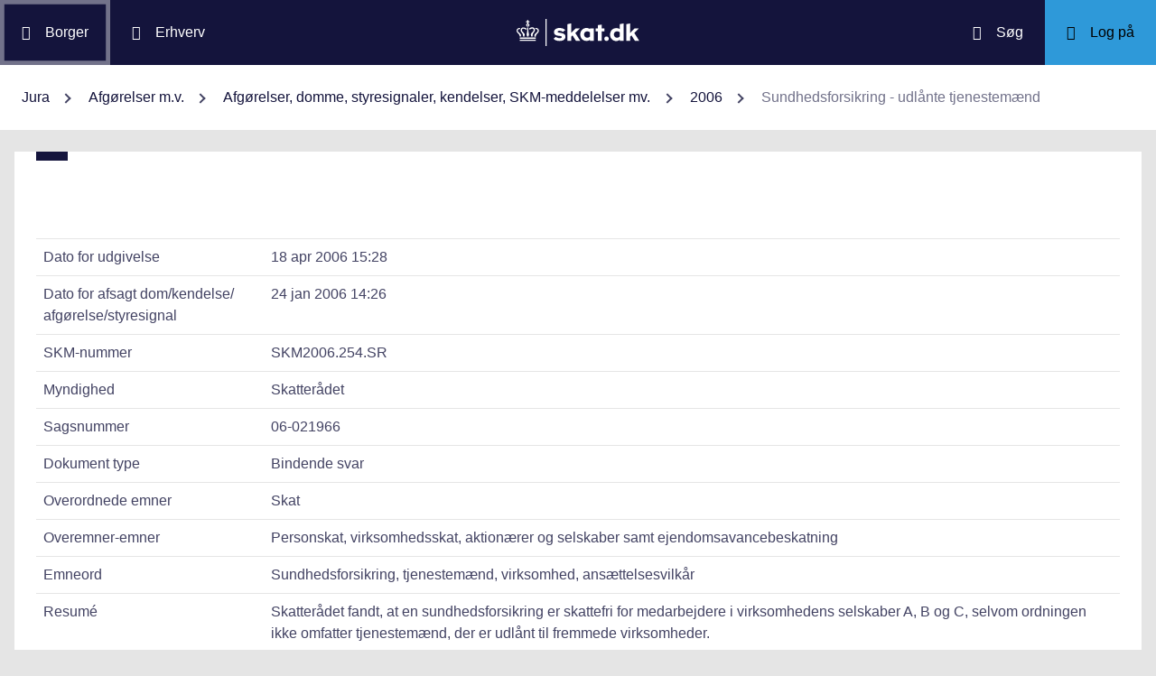

--- FILE ---
content_type: text/html; charset=utf-8
request_url: https://info.skat.dk/data.aspx?oid=400865&vid=0
body_size: 33293
content:
<!DOCTYPE html>
<html xmlns="http://www.w3.org/1999/xhtml" xml:lang="da" lang="da">
	<head>
<title>Sundhedsforsikring - udlånte tjenestemænd - info.skat.dk</title>
<meta http-equiv="Content-Type" content="text/html; charset=UTF-8" />
<meta name="generator" content="Editor4u version 739 - remove deleted text for highlight" />
<meta name="viewport" content="width=device-width, initial-scale=1" />

<meta name="description" content="Denne side er din adgang til info.skat.dk" />
<meta name="DocumentType" content="BindendeSvar" />
<meta name="lang" content="da" />
<meta name="name" content="Sundhedsforsikring - udlånte tjenestemænd" />
<meta name="DSstat.pageName" content="Sundhedsforsikring - udlånte tjenestemænd" />
<meta name="pubDate" content="200604181528" />
<meta name="pid" content="1560194" />
<meta name="tid" content="87" />
<meta name="InformationSegment" content="Juridisk_information" />
<meta name="Subcategory" content="Bindende svar" />
<meta name="Category" content="Jura" />
<meta name="DSstat.contentType" content="Afgørelse, dom eller kendelse" />
<meta name="DSstat.profile" content="jura" />
<meta name="DSstat.site" content="info.skat.dk" />
<meta name="DSstat.department" content="sktst" />
<meta name="DSstat.oid" content="400865" />
<meta name="DSstat.oidVersion" content="0" />
<meta name="DSstat.language" content="da" />
<meta name="DSstat.isDocument" content="1" />
<link rel="canonical" href="https://info.skat.dk/data.aspx?oid=400865" />

<!-- info.skat internet server 1, version 739 - remove deleted text for highlight -->
<link rel="shortcut icon" href="favicon.ico?v=220" type="image/x-icon" /><link rel="stylesheet" type="text/css" href="/style/print.css?v=220" media="print" />

<link rel="stylesheet" href="/style/main4.css?v=220" type="text/css" media="all" />
<link rel="stylesheet" href="/style/skat-2.15.1.css?v=220" type="text/css" media="all" />
<link rel="stylesheet" href="/style/skat4-test.css?v=220" type="text/css" media="all" />
<!-- design.head end -->
<script src="js/jquery-3.7.1.min.js"></script>
<meta name="DCS.dcssip" content="skat.dk">
<meta property="og:image" content="//info.skat.dk/images/head-image.jpg" /> 
<meta name="msapplication-tap-highlight" content="no" /> 
<meta name="theme-color" content="#14143c" />
<meta name="format-detection" content="telephone=no" />
<link href="style/cludolocal.css" type="text/css" rel="stylesheet" />
<link rel="stylesheet" type="text/css" href="/style/mpfulltext.css?v=220" media="all" />
<link rel="stylesheet" type="text/css" href="/style/hide-leftmenu.css?v=220" media="all" />
<!-- avoid empty title -->
	<link href="/style/hide-subtree.css?v=220" rel="stylesheet" type="text/css" media="all" /><link href="/style/hide-rate4u.css?v=220" rel="stylesheet" type="text/css" media="all" /></head>
	<body id="bodyMaster" class="layoutMaster-t87 layoutMaster-o400865 chrome unknown bootstrap4 prod prod1">
<!--googleoff: all-->
		<form method="post" action="./data.aspx?oid=400865&amp;vid=0" id="frmMain" novalidate="1" class="site-wrapper needs-validation">
<div class="aspNetHidden">
<input type="hidden" name="clientoId" id="clientoId" value="400865" />
<input type="hidden" name="clientvId" id="clientvId" value="0" />
<input type="hidden" name="children" id="children" value="0" />
<input type="hidden" name="clang" id="clang" value="da" />
<input type="hidden" name="server" id="server" value="1" />
<input type="hidden" name="__VIEWSTATE" id="__VIEWSTATE" value="/wEPDwULLTEwMzM4MTk1NTRkZDvYZuWz3fbqFxlgGe3dmbZf0aSC" />
</div>

<!-- design/layoutoId: 68987, originaloId: 10985, alternateLayout: 0 (activated: True), isBS4: True, layoutPersist: 0, cLang: da (DA), addWrapper: False, inclWrapper: False, leftMenuUse: False, isCached: True, domainId: 0, ownId: 0, config.layoutInternet: 10985, scriptInclude: , hasDynamics: False -->

<div class="aspNetHidden">

	<input type="hidden" name="__VIEWSTATEGENERATOR" id="__VIEWSTATEGENERATOR" value="9ED6FB81" />
	<input type="hidden" name="__EVENTVALIDATION" id="__EVENTVALIDATION" value="/wEdAAKL84bCSQN2RpK7Xqb99S0xn++rkmX8FElPrNQaa1D+xHiWsOd6e6DAzceM1quzaji2Ob8W" />
</div>
			<input name="guid" type="hidden" id="guid" value="5dd7b971-2708-4bc0-ab10-7980ed80d95a" />
			<input type="hidden" name="search" id="search" />
<!--googleon: all-->
            <header class="MPtop" data-oid="68991">
  <div class="container-fluid">
    <div class="row bg-primary position-relative">
      <a
        href="#mainContent"
        class="bg-white p-3 sr-only sr-only-focusable sr-only-focusable-center text-primary"
        style="z-index: 1"
        >Gå til indhold</a
      >
      <div class="col">
        <div class="row h-100">
          <a
            class="segmentBorger col-auto header-element"
            aria-label="Borger"
            href="https://skat.dk/borger"
            ><span class="ikon ikon-borger"></span>
            <span class="d-md-block d-none ml-3">Borger</span></a
          >
          <a
            class="segmentErhverv col-auto header-element"
            aria-label="Erhverv"
            href="https://skat.dk/erhverv"
            ><span class="ikon ikon-erhverv"></span>
            <span class="d-md-block d-none ml-3">Erhverv</span></a
          >
        </div>
      </div>
      <a href="data.aspx?oid=68996" class="col-auto header-element skatdklogo"
        ><span class="sr-only">Gå til forside</span></a
      >
      <div class="col">
        <div class="row h-100 justify-content-end">
          <a
            id="searchModalMaster"
            class="col-auto header-element"
            aria-label="Søg på skat.dk"
            href="#"
            data-focus-element="#siteSearch"
            data-toggle="modal"
            data-target="#searchModal"
            ><span class="ikon ikon-soeg"></span>
            <span class="d-md-block d-none ml-3">Søg</span></a
          >
          <a
            class="col-auto header-element bg-skatdk bg-hover bg-focus"
            href="#"
            aria-label="Log på TastSelv som enten borger eller erhverv"
            data-focus-element="siteLogin"
            data-toggle="modal"
            data-target="#loginModal"
            ><span class="ikon ikon-log-ind"></span>
            <span class="d-md-block d-none ml-3">Log på</span></a
          >
        </div>
      </div>
    </div>
    <nav class="row bg-white" aria-label="brødkrumme. Aktuel hierarkisk placering på skat.dk" data-oid="13470"> <ul id="breadcrumb" class="breadcrumb"><li class='breadcrumb-item first'><a href="data.aspx?oid=69005"  title="Vis: Jura" data-click="breadcrum">Jura</a></li><li class='breadcrumb-item'><a href="data.aspx?oid=2927"  title="Vis: Afgørelser m.v." data-click="breadcrum">Afgørelser m.v.</a></li><li class='breadcrumb-item'><a href="data.aspx?oid=80859"  title="Vis: Afgørelser, domme, styresignaler, kendelser, SKM-meddelelser mv." data-click="breadcrum">Afgørelser, domme, styresignaler, kendelser, SKM-meddelelser mv.</a></li><li class='breadcrumb-item'><a href="data.aspx?oid=364282"  title="Vis: 2006" data-click="breadcrum">2006</a></li><li class='breadcrumb-item last active'>Sundhedsforsikring - udlånte tjenestemænd</li></ul>

</nav>
  </div>
</header>
<div class="modal fade" tabindex="-1" role="dialog" id="searchModal" style="display: none;" aria-hidden="true" data-oid="8882">
	<div class="modal-dialog modal-md">
		<div class="modal-content">
			<div class="modal-header">
				<button type="button" class="close" data-dismiss="modal" aria-label="Luk vinduet for søgning">
					<span aria-hidden="true"></span>
				</button>
			</div>
			<div class="modal-body skts-search-modal" id="cludo-search-content-form">
				<div class="input-group" id="siteSearchWrapper">
					<label class="sr-only" for="siteSearch">Hvad søger du?</label>
					<input type="search" id="siteSearch" class="form-control" placeholder="Hvad søger du?" />
					<span class="input-group-btn">
						<button id="siteSearchButton" class="btn btn-primary" type="submit">
							<span class="input-group-btn">
								<span class="sr-only">Søg</span>
							</span>
						</button>
					</span>
<div class="mt-4">Skriv ikke personlige oplysninger (fx dit cpr-nr.). Vi gemmer søgninger til statistik, så vi løbende kan forbedre søgefunktionen. <a href="https://skat.dk/sikkerhed/privatlivspolitik-og-cookies/privatlivspolitik-skatteforvaltningen" aria-label="Gemmense privatlivspolitik" style="text-decoration:underline" target="_blank">Se privatlivspolitik</a>.</div>
				</div>
			</div>
		</div>
	</div>
</div> <div class="modal fade" tabindex="-1" role="dialog" id="loginModal" style="display: none;" aria-hidden="true" data-oid="15027">
  <div class="modal-dialog modal-lg modal-xl">
    <div class="modal-content">
      <div class="modal-header">
        <button type="button" class="close" data-dismiss="modal" aria-label="Luk logon vinduet"><span aria-hidden="true"></span></button>
      </div>
      <div class="modal-body pt-0">
<div id="messageTop"></div>
        <div class="row no-gutters">
          <div class="col-12 col-lg">
            <div class="collapser mt-3">
              <button class="collapser__header" type="button" data-toggle="collapse" data-target="#loginBorger" aria-expanded="false" aria-controls="loginBorger">Log på som borger</button>
              <div class="collapse mb-n2" id="loginBorger">
                <div class="collapser__body">
<div id="menu1"></div>
                  <p class="text-center"><a class="dap-aktionslink dap-aktionslink-skatdk" href="https://www.tastselv.skat.dk/borger/loginsso" aria-label="Log på med MitID borger" data-event="login_click,type:borger[colon]log på med MitID">Log på med MitID</a></p>
                  <hr />
                  <ul class="list-unstyled">
                    <li>
                      <a href="https://www.tastselv.skat.dk/borger/loginpin" aria-label="Log på med TastSelv-kode borger" data-event="login_click,type:borger[colon]log på med tastselv kode">Log på med TastSelv-kode</a>
                    </li>
                    <li>
                      <a href="https://www.tastselv.skat.dk/part/login" aria-label="Log på med autorisation borger" data-event="login_click,type:borger[colon]log på med autorisation">Log på med autorisation</a>
                    </li>
                    <li>
                      <a href="data.aspx?oId=17109&amp;vId=0" aria-label="Bestil kode borger">Bestil kode</a>
                    </li>
                  </ul>
                </div>
              </div>
            </div>
          </div>
<div class="d-none d-lg-block col-auto spacer small border-left pr-3 ml-3 my-4"></div>
          <div class="col-12 col-lg dap-login-block">
            <div class="collapser mt-3">
              <button class="collapser__header" type="button" data-toggle="collapse" data-target="#loginErhverv" aria-expanded="false" aria-controls="loginErhverv">Log på som erhverv</button>
              <div class="collapse mb-n2" id="loginErhverv">
                <div class="collapser__body">
<div id="menu2"></div>
                  <p class="text-center"><a class="dap-aktionslink dap-aktionslink-skatdk" href="https://pdcs.skat.dk/dcs-atn-gateway/nemlogin?userType=virksomhed&amp;targetUrl=aHR0cHM6Ly9udHNlLnNrYXQuZGsvbnRzZS1mcm9udC9mb3JzaWRl" aria-label="Log på med MitID Erhverv" data-event="login_click,type:erhverv[colon]log på med MitID">Log på med MitID</a></p>
                  <hr />
                  <ul class="list-unstyled">
                    <li>
                      <a href="https://pdcs.skat.dk/dcs-atn-gateway/login/tsklogin?userType=virksomhed&amp;targetUrl=aHR0cHM6Ly9udHNlLnNrYXQuZGsvbnRzZS1mcm9udC9mb3JzaWRl" aria-label="Log på med TastSelv-kode erhverv" data-event="login_click,type:erhverv[colon]log på med tastselv kode">Log på med TastSelv-kode</a>
                    </li>
                    <li>
                      <a href="data.aspx?oId=69330" aria-label="Bestil kode erhverv">Bestil kode</a>
                    </li>
                  </ul>
                </div>
              </div>
            </div>
          </div>
        </div>
      </div>
    </div>
  </div>
</div>

<div class="container-fluid mw-text" role="main" data-oid="10987">
  <div class="row">
    <div class="col-md-12 px-0">
      <div class="loader">
        
      </div>
<!-- add content block start -->


<!-- add content block end -->
    </div>
    <div id="mainContent" class="MPfullText align-self-start col-lg-8 bg-white blue-square p-4">
          
      <div class="row">
        <div class="col-12 col-sm">
          
        </div>
        <div class="col-12 col-sm-auto mt-sm-3">
          
<div class="readspeaker">
    
</div>
        </div>
      </div>
      <div class="topline">
        
<div class="badgetWrapper mt-2 mb-1">
    
</div>
<div class="badgetWrapperBox">
    <div class="badgetPrintBox">
    </div>
</div>
      </div>
      <div id="content" class="MPtextindex">
        
<div id="resultTreeindex">
    <div class='textContent' data-mode='0' data-pgm='portal.textBase'><div class='MPtext'><table class="table edge noresponsive edge-t87" data-type="kolofon"><caption></caption><tbody><tr data-no="1"><td class="edge edge1">
<div class="edge edge1">Dato for udgivelse</div></td><td class="edge edge2">18 apr 2006 15:28</td></tr><tr data-no="2"><td class="edge edge1">
<div class="edge edge1">Dato for afsagt dom/<wbr>kendelse/<wbr>afgørelse/<wbr>styresignal</div></td><td class="edge edge2">24 jan 2006 14:26</td></tr><tr data-no="3"><td class="edge edge1">
<div class="edge edge1">SKM-nummer</div></td><td class="edge edge2">SKM2006.254.SR</td></tr><tr data-no="4"><td class="edge edge1">
<div class="edge edge1">Myndighed</div></td><td class="edge edge2">Skatterådet</td></tr><tr data-no="5"><td class="edge edge1">
<div class="edge edge1">Sagsnummer</div></td><td class="edge edge2">06-021966</td></tr><tr data-no="6"><td class="edge edge1">
<div class="edge edge1">Dokument type</div></td><td class="edge edge2">Bindende svar</td></tr><tr data-no="7"><td class="edge edge1">
<div class="edge edge1">Overordnede emner</div></td><td class="edge edge2">Skat</td></tr><tr data-no="8"><td class="edge edge1">
<div class="edge edge1">Overemner-emner</div></td><td class="edge edge2">Personskat, virksomhedsskat, aktionærer og selskaber samt ejendomsavancebeskatning</td></tr><tr data-no="9"><td class="edge edge1">
<div class="edge edge1">Emneord</div></td><td class="edge edge2">Sundhedsforsikring, tjenestemænd, virksomhed, ansættelsesvilkår</td></tr><tr data-no="10"><td class="edge edge1">
<div class="edge edge1">Resumé</div></td><td class="edge edge2"><p class="MsoNormal" style="MARGIN: 0cm 0cm 0pt; mso-margin-top-alt: auto; mso-margin-bottom-alt: auto; mso-list: l0 level1 lfo1; tab-stops: list 36.0pt">Skatterådet fandt, at en sundhedsforsikring er skattefri for medarbejdere i virksomhedens selskaber A, B og C, selvom ordningen ikke omfatter tjenestemænd, der er udlånt til fremmede virksomheder.</p></td></tr><tr data-no="11"><td class="edge edge1">
<div class="edge edge1">Reference(r)</div></td><td class="edge edge2"><p class="MsoNormal" style="MARGIN: 0cm 0cm 0pt; mso-margin-top-alt: auto; mso-margin-bottom-alt: auto; mso-list: l0 level1 lfo1; tab-stops: list 36.0pt">Ligningsloven § 30</p></td></tr><tr data-no="12"><td class="edge edge1">
<div class="edge edge1">Henvisning</div></td><td class="edge edge2"><p class="MsoNormal" style="MARGIN: 0cm 0cm 0pt; mso-margin-top-alt: auto; mso-margin-bottom-alt: auto; mso-list: l0 level1 lfo1; tab-stops: list 36.0pt">Ligningsvejledningen 2006-2 <a href="data.aspx?oid=103990" title="Linket dirigerer dig til: A.B.1.9.24 Arbejdsgiverbetalte sundhedsudgifter, herunder alkoholafvænning">A.B.1.9.24</a><strong> </strong></p></td></tr></tbody></table><div data-name='Tekst' data-no='0' data-type='html'><strong>Spørgsmål </strong>
<p align="justify">Kan Skatterådet bekræfte, at sundhedsforsikringen er skattefri for medarbejdere i A, B og C, selvom ordningen ikke omfatter tjenestemænd, der er udlånt til fremmede virksomheder?</p><strong>Svar </strong>
<p>Ja.</p>
<p><strong>Beskrivelse af de faktiske forhold </strong></p>
<p align="justify">A er en selvstændig offentlig virksomhed. Samtidig med stiftelsen af A som selvstændig offentlig virksomhed blev B etableret som et datterselskab ejet af A. Af danske selskaber ejer A endvidere C.</p>
<p align="justify">A ledes af en direktion, som er ansvarlig overfor en bestyrelse. Direktionen og direktørerne for enhederne X og Y og den administrerende direktør for B udgør koncernledelsen.</p>
<p align="justify">Som øverste organ for samarbejdet i koncernen er der etableret et Hovedsamarbejdsudvalg, som er fælles for hele A-koncernen. HSU drøfter overordnede emner indenfor forretning, ledelse, organisation, økonomi og personale samt øvrige emner af tværgående art og interesse.</p>
<p align="justify">A's bestyrelse har siden 2002, i forbindelse med godkendelse af årsregnskabet, afsat midler til en såkaldt medarbejderpulje til afholdelse af sociale arrangementer, mindre anskaffelser til fællesområder, indkøb af fælles udstyr for at styrke den lokale identitet mv. Siden medarbejderpuljen blev startet har den været fordelt forholdsmæssigt blandt de medarbejdere i A, som havde været med til at skabe A's resultater. Dette betyder, at tjenestemænd, der er udlånt til virksomheder uden for A, ikke har fået del i medarbejderpuljen.</p>
<p align="justify">Fra 2005 besluttede A's ledelse i samarbejde med Hovedsamarbejdsudvalget at anvende de nævnte midler til en sundhedsforsikring.</p>
<p align="justify">I forsommeren 2005 gennemførte A derfor en EU udbudsrunde, hvor resultatet blev, at A indgik aftale med X Pension. A vil herefter tilbyde sine medarbejdere i A, B og C en skattefri sundhedsforsikring, som et nyt personalegode. </p>
<p align="justify">A ønsker ikke at lade ordningen omfatte udlånte tjenestemænd, da de ikke har haft del i medarbejderpuljen, som anvendes til ordningen, ligesom de ikke er omfattet af de personalegoder, der gælder i A eller i øvrigt omfattes af lokale aftaler, der bliver indgået efter udlånet er sket.</p>
<p align="justify">Såfremt udlånte tjenestemænd vender tilbage til A, vil de blive omfattet af ordningen.</p>
<p align="justify"><u>Udlånte tjenestemænd</u></p>
<p align="justify">Over en årrække har A udskilt eller frasolgt forskellige enheder. </p>
<p align="justify">I forbindelse med udskillelsen fra A er de overenskomstansatte medarbejdere, der gjorde tjeneste indenfor de respektive områder, blevet virksomhedsoverdraget til den enkelte nye virksomhed. </p>
<p align="justify">Denne mulighed foreligger imidlertid ikke i forhold til medarbejdere, der er ansat som tjenestemænd, idet tjenestemænd i henhold til tjenestemandsloven ikke kan pålægges at gøre tjeneste udenfor deres ansættelsesområde, i dette tilfælde A. Som følge heraf er der i stedet indgået frivillige og individuelle kontrakter mellem A og den enkelte tjenestemand om, at tjenestemanden udlånes til den pågældende virksomhed.</p>
<p align="justify">Den udlånte tjenestemand er således beskæftiget i det private selskab og er underlagt denne virksomheds instruktionsbeføjelse og daglige ledelsesret, men bevarer sin tjenestemandsansættelse og det der følger heraf.</p>
<p align="justify">A udbetaler i henhold til gældende regler løn mv. til de udlånte tjenestemænd men får den fulde bruttolønudgift refunderet af den virksomhed, som medarbejderne er udlånt til. </p>
<p align="justify">De rettigheder og forpligtelser der gælder for tjenestemænd, og dermed også for de udlånte tjenestemænd, er de regler der følger af tjenestemandsloven og af de aftaler for tjenestemænd, der bliver indgået centralt mellem Personalestyrelsen og Statsansattes Kartel. Lovgivningsmæssigt er der tale om blandt andet regler om partshøring og rådighedsløn og på aftaleniveau foreligger der regler om blandt andet ferie, barsel, seniorordninger og lønpuljer.</p>
<p align="justify">Af de puljer der fastsættes centralt af Personalestyrelsen til lokalløn udmøntes en forholdsmæssig del i de enkelte virksomheder, som medarbejderne er udlånt til, i overensstemmelse med virksomhedens ønsker og behov.</p>
<p align="justify">De udlånte tjenestemænd er ikke er omfattet af de lokale aftaler A indgår med de faglige organisationer efter at udlånet er sket. </p>
<p align="justify">Udlånte tjenestemænd modtager ikke personalegoder fra A, såsom julegaver, frugtordning eller internetadgang, men bliver derimod omfattet af de ordninger, der gælder i de respektive virksomheder, som medarbejderne er udlånt til. </p>
<p align="justify">Tilsvarende er det den virksomhed, som medarbejderne er udlånt til, som er forpligtet til at holde de udlånte tjenestemænd forsikret på lige vilkår med de øvrige ansatte.</p><strong> Forespørgers eventuelle opfattelse iflg. anmodning og høringssvar </strong>
<p align="justify">Pr. 1. august 2005 er der 482 tjenestemænd i A, der er udlånt til fremmede virksomheder.</p>
<p align="justify">A ønsker ikke at ikke at lade ordningen omfatte udlånte tjenestemænd af hensyn til de aftaler, der er indgået på området og den praksis, der er gældende.</p>
<p align="justify">Efter A's vurdering kan de udlånte tjenestemænd ikke anses for at være medarbejdere i A, jf. Ligningslovens § 30, stk. 3, da tjenestemændene ikke er tjenstgørende i A.</p>
<p align="justify">Det er udelukkende begrænsningerne i tjenestemændenes ansættelsesvilkår, der har medført, at de pågældende ikke varigt er overført til den nye virksomhed og som beskrevet betragtes de udlånte tjenestemænd ikke som en del af A's medarbejdere i relation til personalegoder, indgåede lokalaftaler mv.</p>
<p align="justify">Hvis de udlånte tjenestemænd skulle blive omfattet af ordningen, ville det være i strid med den gældende praksis for administration af udlånsaftalerne. Det ville endvidere skabe en meget uholdbar situation, da de virksomheder, som medarbejderne er udlånt til, ville komme under pres i forhold til de øvrige medarbejdere, ligesom de udlånte tjenestemænd ville modtage personalegoder fra to arbejdsgivere.</p>
<p align="justify">Det er således A's opfattelse, at sundhedsforsikringen er skattefri for de ansatte hos A, B og C, selvom de udlånte tjenestemænd ikke tilbydes ordningen.</p>
<p><strong>SKATs indstilling og begrundelse</strong></p>
<p>Ligningsloven § 30, stk. 1, omfatter udtømmende de tilfælde, hvor arbejdsgiveren skattefrit kan finansiere eller medfinansiere&#160;udgifter til sundhedsbehandlinger for den ansatte, hvad enten dette sker ved, at arbejdsgiveren direkte betaler for behandlingen, betaler gennem tegning af en forsikring eller yder et rentefrit lån. </p>
<p style="TEXT-ALIGN: justify">Det følger af, ligningsloven § 30, stk. 3, at det er en betingelse for skattefriheden efter stk. 1, at udgiften afholdes som led i arbejdsgiverens generelle personalepolitik for alle virksomhedens medarbejdere, herunder at en forsikring tegnet af arbejdsgiveren tilbydes samtlige af virksomhedens medarbejdere. Tilbuddet kan dog begrænses efter generelle kriterier om anciennitet og antal arbejdstimer.</p>
<p style="TEXT-ALIGN: justify">Hospitals- ellers helbredsforsikringer tegnet af arbejdsgiveren er kun skattefri for medarbejderen, hvis det fremgår af forsikringsbetingelserne, at forsikringen kun dækker behandling, der sker efter lægehenvisning jf. ligningsloven § 30, stk. 5</p>
<p class="MsoNormal" style="MARGIN: 0cm 0cm 0pt; TEXT-ALIGN: justify; mso-margin-top-alt: auto; mso-margin-bottom-alt: auto">For behandling af psykiske lidelser hos en psykolog er skattefriheden for forsikringspræmier betinget af, at det af forsikringsbetingelserne fremgår, at den pågældende psykolog skal have autorisation efter dansk ret, eller hvis vedkommende er etableret i udlandet, at han har tilsvarende kvalifikationer.</p>
<p style="TEXT-ALIGN: justify">Forsikringen kan tillige omfatte alkoholafvænning og/eller kiropraktorbehandling. Der skal i så fald foreligge en skriftlig erklæring fra henholdsvis en læge eller en kiropraktor om, at medarbejderen har behov for behandlingen.</p>
<p style="TEXT-ALIGN: justify">Ovennævnte betingelser er opfyldt jf. de fremsendte forsikringsbetingelser, hvoraf det bl.a. fremgår, at forsikringen kun dækker behandling, der sker efter lægehenvisning jf. § 6, stk. 6, i forsikringsbetingelserne. Det lægges derfor til grund, at forsikringen opfylder de nævnte betingelser. </p>
<p style="TEXT-ALIGN: justify">Det er SKAT's opfattelse, at A's udgift til forsikringen afholdes som led i den generelle personalepolitik, for alle virksomhedens medarbejdere, og at den pågældende sundhedsforsikring, vil være skattefri for medarbejderne uafhængigt af, om de tjenestemænd der er udlånt til fremmede virksomheder ikke omfattes af ordningen. SKAT har herved samlet lagt vægt på,</p>
<ul>
<li>
at de pågældende tjenestemænd normalt ikke har del i den pågældende medarbejderpulje, der anvendes til sundhedsordningen, da de ikke har været med til at skabe A's resultater,</li>
<li>
at de pågældende tjenestemænd ikke er omfattet af de personalegoder, der gælder i A i øvrigt, men at de derimod er omfattet af de ordninger, der gælder i de respektive virksomheder som medarbejderne er udlånt til,</li>
<li>
at de pågældende tjenestemænd ikke er omfattet af de lokale aftaler, der er blevet indgået efter udlånet er sket,</li>
<li>
at de pågældende tjenestemænd bliver omfattet af ordningen, såfremt de vender tilbage til A,</li>
<li>
at det er de pågældende virksomheder, som medarbejderne er udlånt til, der er forpligtet til at holde de udlånte tjenestemænd forsikret på lige vilkår med de øvrige ansatte,</li>
<li>
at de pågældende tjenestemænd er beskæftiget i den udlånte virksomhed, og at de er underlagt denne virksomheds instruktionsbeføjelser og daglige ledelsesret.</li></ul>
<p style="TEXT-ALIGN: justify">Det er SKATs opfattelse, at det alene er begrænsninger i tjenestemændenes ansættelsesvilkår, der har medført, at tjenestemændene ikke er blevet virksomhedsoverdraget, som de overenskomstansatte medarbejdere er blevet. Tjenestemændene er i praksis udskilt fra A, da de reelt ikke arbejder herfor, og A kan derfor ikke anses for at være tjenestemændenes reelle arbejdsgiver. </p>
<p style="TEXT-ALIGN: justify">SKAT tillægger det ikke betydning, at A betaler lønnen til de pågældende tjenestemænd, da de pågældende virksomheder refunderer den fulde bruttolønsudgift efterfølgende. Lønudbetalingen er således alene en praktisk foranstaltning.</p>
<p style="TEXT-ALIGN: justify">Det er herefter SKAT's opfattelse, at sundhedsforsikringen, ud fra en samlet vurdering, vil være skattefri for medarbejderne i A, B, C, selvom ordningen ikke omfatter tjenestemænd, der er udlånt til fremmede virksomheder.</p><strong>Skatterådets afgørelse og begrundelse </strong>
<p><strong>Skatterådet</strong> tiltræder SKATs indstilling med den af SKAT anførte begrundelse.</p>
<p><strong>Svaret er bindende for skattemyndighederne i følgende periode </strong></p>
<p>Svaret er bindende i 5 år fra afgørelsens dato. </p></div></div></div>
    
    
    <div id="ResultId"></div>
</div>
<!-- resultTreeindex end -->
      </div>
    </div>
    <div class="MPlink col-12 col-lg-4 pt-4 pt-lg-0 overflow-hidden px-0 px-sm-4 pr-lg-0" role="navigation" aria-label="Sidemenu med links og andre informationer">
      <div class="MPmenu subtreeWrapper bg-white p-3 p-lg-4 mb-4">
        

      </div>
      <div class="phone4u">
        
<!-- add content block start -->


<!-- add content block end -->
      </div>
      <div class="html-kode-boks">
        
<!-- add content block start -->


<!-- add content block end -->
      </div>
      <div class="rate4uWrapper bg-white bg-white p-3 p-lg-4 mb-4 wizardRating">
        

      </div>
      <div class="MPmenu linkWrapper bg-white p-3 p-lg-4 mb-4">
        
      </div>
    </div>
  </div>
</div>
<footer class="MPbottom" aria-label="Ofte benyttede genveje til skat.dk" data-oid="68993">
  <div class="container-fluid mb-0">
    <div class="row py-5">
      <div class="col-12 col-sm-6 col-lg">
        <div class="pb-3 h3 mt-0">
          Om os
        </div>
        <p><a href="https://skat.dk/kontakt" title="Kontakt de forskellige styrelser" class="related-link" target="_blank">Kontakt</a></p>
        <p><a href="https://skat.dk/om-os/om-skatteforvaltningen" title="Beskrivelse og overblik over Skatteforvaltningen" class="related-link" target="_blank">Om Skatteforvaltningen</a></p>
        <p><a href="https://skat.dk/skole" title="Lær lidt om skattesystemet" class="related-link" target="_blank">Skole</a></p>
      </div>
      <div class="col-12 col-sm-6 col-lg">
        <div class="h3 pb-3 pt-5 pt-sm-0 mt-0">
          Hjælp
        </div>
        <p><a href="https://skat.dk/hjaelp/satser" title="Overblik over skattesatser for det enkelte år" class="related-link" target="_blank">Satser</a></p>
        <p><a href="data.aspx?oid=80347" title="Vejledninger for borgere og virksomheder" class="related-link">Vejledninger</a></p>
        <p><a href="https://skat.dk/hjaelp/faa-et-bindende-svar" title="Få et forpligtende svar ang. skat, moms eller afgifter" class="related-link" target="_blank">Bindende svar</a></p>
      </div>
      <div class="col-12 col-sm-6 col-lg">
        <div class="pb-3 pt-5 pt-sm-0 h3 mt-0">
          Sikkerhed
        </div>
        <p><a href="https://was.digst.dk/skat-dk" class="related-link" target="_blank">Tilgængelighedserklæring</a></p>
        <p><a href="https://skat.dk/sikkerhed/privatlivspolitik-og-cookies" title="skat.dk's anvendte politikker" class="related-link" target="_blank">Privatlivspolitik og cookies</a></p>
        <p><a href="data.aspx?oid=54172" class="CookieConsent related-link">Jeg vil ændre mit cookiesamtykke</a></p>
      </div>
      <div class="col-12 col-sm-6 col-lg">
        <div class="h3 mt-0 pb-3 pt-5 pt-lg-0">
          Jura
        </div>
        <p><a href="data.aspx?oid=124" title="Adgang til den juridiske vejledning på info.skat.dk" class="related-link">Den juridiske vejledning</a></p>
        <p><a href="/jura" title="Juridiske vejledninger, afgørelser, henvisninger, styresignaler, cirkulærer, meddelelser, aftaler og love m.m." class="related-link">Jura</a></p>
      </div>
    </div>
    <div class="row">
      <div class="col footer-info text-sm-center">
        info.skat.dk er én af Skatteforvaltningens digitale indgange til juridiske informationer og driftsmeddelelser
      </div>
    </div>
  </div>
</footer>

<div class="chatMaster" role="dialog">
    
</div><!-- Version 2.1.0.0 ved data4u, system start: 21-01-2026 18:06:46, users: 3048 -->
<!--googleoff: all-->
            <input id="data4u" type="hidden" />
		
<script src="" data-consent-src="/js/adobe/launch-ENdf0061c3f0ec449393d027de76cead4d.min.js?v=220" data-category-consent="cookie_cat_marketing"></script>
<script id="CookieConsent" data-culture="DA" src="https://policy.app.cookieinformation.com/uc.js"></script>
<script src="js/jquery-migrate-3.3.2.min.js" integrity="sha256-Ap4KLoCf1rXb52q+i3p0k2vjBsmownyBTE1EqlRiMwA=" crossorigin="anonymous"></script>
<script src="js/standard.js?v=15"></script>
<script src="js/skat-2.15.1.min.js"></script>
<script src="js/iframeResizer.contentWindow.min.js" integrity="sha256-dEPtZVO6cj6PAmBeDzFskohUob+woyzF6TaNcYpAk84=" crossorigin="anonymous"></script> 
<script src="js/cludomaster.js"></script> <script src="js/cludolocal.js"></script>  
<script src="js/segment.js"></script>
<script src="js/message.js"></script>
<script src="" data-consent-src="js/statx.js?v=13" data-category-consent="cookie_cat_statistic"></script>
<script src="" data-consent-src="js/statxx.js?v=10" data-category-consent="cookie_cat_statistic"></script><script src="js/cludo.js?v=220"></script><script id="formsMaster" src="js/forms.js?v=220" data-wastespace="200" data-trc="0" data-init="0"></script><!-- hide-subtree.css (via shared.addStyle) --><!-- hide-rate4u.css (via shared.addStyle) --><script src="https://supchat.skat.supwizapp.com/widget/main.js" integrity="sha256-GW1wCOw9KyTaCueWcn4lE+uYZ+tY1VElXv1lfidHOpw= sha256-wmyx403lV3wVPOCCu2EZ27pqi2Ne8GF09zLbrZj+P5o=" crossorigin="anonymous"></script><script src="https://supchat.skat.supwizapp.com/static/widget-configs/8.js"></script><script id="supchatMaster" src="js/supchat8.js?v=220" data-lang="da" data-hide="1" data-url="https://supchat.skat.supwizapp.com" data-urlwidget="https://supchat.skat.supwizapp.com/widget" data-tenant="skattestyrelsen" data-type="1008"></script></form>
	</body>
</html>

--- FILE ---
content_type: text/css
request_url: https://info.skat.dk/style/hide-rate4u.css?v=220
body_size: 600
content:
/* ==========================================================================
    Stylesheet for rate4u.ascx, when it is empty
    v 1.0 Use separate css to avoid using style-src 'unsafe-inline'
   ========================================================================== */
div.rate4uWrapper {
    display: none !important
}